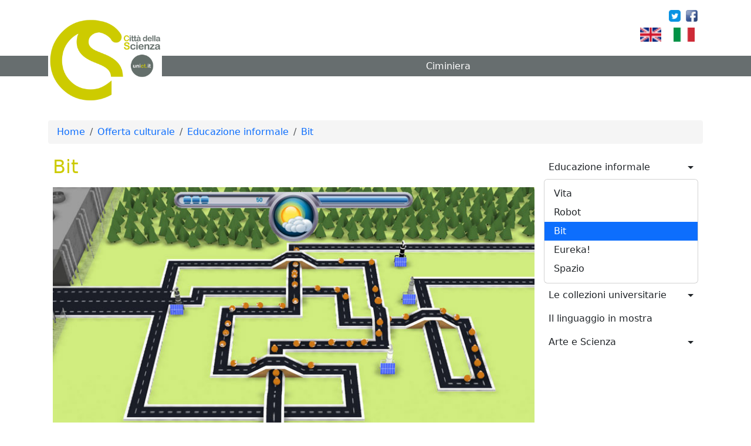

--- FILE ---
content_type: text/html; charset=UTF-8
request_url: https://www.cds.unict.it/educazione-informale/bit
body_size: 4794
content:

<!DOCTYPE html>
<html lang="it" dir="ltr" class="h-100">
  <head>
    <meta charset="utf-8" />
<meta name="Generator" content="Drupal 10 (https://www.drupal.org)" />
<meta name="MobileOptimized" content="width" />
<meta name="HandheldFriendly" content="true" />
<meta name="viewport" content="width=device-width, initial-scale=1.0" />
<link rel="icon" href="/sites/cds.unict.it/files/favicon_unict_1.png" type="image/png" />
<link rel="alternate" hreflang="en" href="https://www.cds.unict.it/en/informal-education/bit" />
<link rel="alternate" hreflang="it" href="https://www.cds.unict.it/educazione-informale/bit" />
<link rel="canonical" href="https://www.cds.unict.it/educazione-informale/bit" />
<link rel="shortlink" href="https://www.cds.unict.it/node/11" />

    <title>Bit | www.cds.unict.it</title>
    <link rel="stylesheet" media="all" href="/sites/cds.unict.it/files/css/css_3QAe-nWXPvDkyIGzxDVmQi4D3i-5tauUvNUkGc0EW_s.css?delta=0&amp;language=it&amp;theme=theme2_unict&amp;include=eJxNi1EKgCAQRC9kCEHnkdUGk9QVd_uw0yf0UTAfb94wnsLplGea9R-7FLgaz6yindo2N8G_F4hQhPxd5R0mcMekXiinG0aGKMp71wMFq7tqCmpjZk95ER051fgA9Yo0Xw" />
<link rel="stylesheet" media="all" href="/sites/cds.unict.it/files/css/css_GCarwX6OK6sEp6OVH-Ao6-Dl9tEDtBtH3ataJHkrPHY.css?delta=1&amp;language=it&amp;theme=theme2_unict&amp;include=eJxNi1EKgCAQRC9kCEHnkdUGk9QVd_uw0yf0UTAfb94wnsLplGea9R-7FLgaz6yindo2N8G_F4hQhPxd5R0mcMekXiinG0aGKMp71wMFq7tqCmpjZk95ER051fgA9Yo0Xw" />

    
  </head>
  <body class="path-node page-node-type-page   d-flex flex-column h-100 cds">
        <div class="visually-hidden-focusable skip-link p-3 container">
      <a href="#main-content" class="p-2">
        Salta al contenuto principale
      </a>
    </div>
    
      <div class="dialog-off-canvas-main-canvas d-flex flex-column h-100" data-off-canvas-main-canvas>
    

<header>
    <div class="region region-header">
    <div id="block-theme2-unict-social-2" class="block block-block-content block-block-content95cf463b-04df-4e40-9b2f-359334c1d488">
  
    
      
            <div class="clearfix text-formatted field field--name-body field--type-text-with-summary field--label-hidden field__item"><div><a class="icon-facebook" href="https://www.facebook.com/cittadellascienzacatania">&nbsp;</a></div>
<div><a class="icon-twitter" href="https://twitter.com/cittascienzact">&nbsp;</a></div>
</div>
      
  </div>
<div class="language-switcher-language-url block block-language block-language-blocklanguage-interface" id="block-theme2-unict-selettorelingua-2" role="navigation">
  
    
      <ul data-block="header"><li hreflang="en" data-drupal-link-system-path="node/11"><a href="/en/informal-education/bit" class="language-link" hreflang="en" data-drupal-link-system-path="node/11">    <img class="language-icon img-fluid" src="/modules/languageicons/flags/en.png" width="16" height="12" alt="English" title="English" loading="lazy" />
 English
</a></li><li hreflang="it" data-drupal-link-system-path="node/11" class="is-active" aria-current="page"><a href="/educazione-informale/bit" class="language-link is-active" hreflang="it" data-drupal-link-system-path="node/11" aria-current="page">    <img class="language-icon img-fluid" src="/modules/languageicons/flags/it.png" width="16" height="12" alt="Italian" title="Italian" loading="lazy" />
 Italian
</a></li></ul>
  </div>

  </div>


    <nav class="navbar navbar-expand-lg p-4 navbar-dark text-light">
    <div class="container d-flex">
        <div class="region region-nav-branding">
    <div id="block-theme2-unict-branding" class="block block-system block-system-branding-block">
  
    
  <div class="navbar-brand d-flex align-items-center">

    <a href="/" title="Home" rel="home" class="site-logo d-block">
    <img src="/sites/cds.unict.it/files/cds.png" alt="Home" fetchpriority="high" />
  </a>
  
  <div>
    
      </div>
</div>
</div>

  </div>


      <button class="navbar-toggler collapsed" type="button" data-bs-toggle="collapse"
              data-bs-target="#navbarSupportedContent" aria-controls="navbarSupportedContent"
              aria-expanded="false" aria-label="Toggle navigation">
        <span class="navbar-toggler-icon"></span>
      </button>

      <div class="collapse navbar-collapse justify-content-md-end" id="navbarSupportedContent">
          <div class="region region-nav-main">
    <div id="block-theme2-unict-social" class="block block-block-content block-block-content95cf463b-04df-4e40-9b2f-359334c1d488">
  
    
      
            <div class="clearfix text-formatted field field--name-body field--type-text-with-summary field--label-hidden field__item"><div><a class="icon-facebook" href="https://www.facebook.com/cittadellascienzacatania">&nbsp;</a></div>
<div><a class="icon-twitter" href="https://twitter.com/cittascienzact">&nbsp;</a></div>
</div>
      
  </div>
<div class="language-switcher-language-url block block-language block-language-blocklanguage-interface" id="block-theme2-unict-selettorelingua" role="navigation">
  
    
      <ul data-block="nav_main"><li hreflang="en" data-drupal-link-system-path="node/11"><a href="/en/informal-education/bit" class="language-link" hreflang="en" data-drupal-link-system-path="node/11">    <img class="language-icon img-fluid" src="/modules/languageicons/flags/en.png" width="16" height="12" alt="English" title="English" loading="lazy" />
 English
</a></li><li hreflang="it" data-drupal-link-system-path="node/11" class="is-active" aria-current="page"><a href="/educazione-informale/bit" class="language-link is-active" hreflang="it" data-drupal-link-system-path="node/11" aria-current="page">    <img class="language-icon img-fluid" src="/modules/languageicons/flags/it.png" width="16" height="12" alt="Italian" title="Italian" loading="lazy" />
 Italian
</a></li></ul>
  </div>
<nav role="navigation" aria-labelledby="block-theme2-unict-main-navigation-menu" id="block-theme2-unict-main-navigation" class="block block-menu navigation menu--main">
            
  <h5 class="visually-hidden" id="block-theme2-unict-main-navigation-menu">Main navigation</h5>
  

        
            <ul data-block="nav_main" class="navbar-nav mr-auto">
                        <li class="nav-item dropdown">
          <a href="/la-struttura" class="nav-item nav-link dropdown-toggle" role="button" data-bs-auto-close="outside" aria-expanded="false" title="Expand menu La struttura" data-drupal-link-system-path="node/3">La struttura</a>
                  <ul class="dropdown-menu">
                        <li class="nav-item">
          <a href="/la-struttura/una-raffineria-di-zolfo-recuperata" class="dropdown-item" data-drupal-link-system-path="node/4">Una raffineria di zolfo recuperata</a>
      </li>

                    <li class="nav-item">
          <a href="/la-struttura/la-galleria-sopraelevata" class="dropdown-item" data-drupal-link-system-path="node/10">La galleria sopraelevata</a>
      </li>

                    <li class="nav-item">
          <a href="/la-struttura/auditorium-e-cortile" class="dropdown-item" data-drupal-link-system-path="node/15">Auditorium e cortile</a>
      </li>

                    <li class="nav-item">
          <a href="/la-struttura/rilassarsi-un-po" class="dropdown-item" data-drupal-link-system-path="node/16">Kid-corner</a>
      </li>

        </ul>
  
      </li>

                    <li class="nav-item dropdown">
          <a href="/offerta-culturale" class="nav-item nav-link active dropdown-toggle" role="button" data-bs-auto-close="outside" aria-expanded="false" title="Expand menu Offerta culturale" data-drupal-link-system-path="node/69">Offerta culturale</a>
                  <ul class="dropdown-menu">
                        <li class="nav-item dropdown">
          <a href="/offerta-culturale/educazione-informale" class="active dropdown-toggle dropdown-item" role="button" data-bs-auto-close="outside" aria-expanded="false" title="Expand menu Educazione informale" data-drupal-link-system-path="node/5">Educazione informale</a>
                  <ul class="dropdown-menu">
                        <li class="nav-item">
          <a href="/educazione-informale/vita" class="dropdown-item" data-drupal-link-system-path="node/6">Vita</a>
      </li>

                    <li class="nav-item">
          <a href="/educazione-informale/robot" class="dropdown-item" data-drupal-link-system-path="node/7">Robot</a>
      </li>

                    <li class="nav-item">
          <a href="/educazione-informale/bit" class="active dropdown-item is-active" data-drupal-link-system-path="node/11" aria-current="page">Bit</a>
      </li>

                    <li class="nav-item">
          <a href="/educazione-informale/eureka" class="dropdown-item" data-drupal-link-system-path="node/8">Eureka!</a>
      </li>

                    <li class="nav-item">
          <a href="/educazione-informale/spazio" class="dropdown-item" data-drupal-link-system-path="node/9">Spazio</a>
      </li>

        </ul>
  
      </li>

                    <li class="nav-item dropdown">
          <a href="/offerta-culturale/le-collezioni-universitarie" class="dropdown-toggle dropdown-item" role="button" data-bs-auto-close="outside" aria-expanded="false" title="Expand menu Le collezioni universitarie" data-drupal-link-system-path="node/82">Le collezioni universitarie</a>
                  <ul class="dropdown-menu">
                        <li class="nav-item">
          <a href="/le-collezioni-universitarie/museo-di-zoologia" class="dropdown-item" data-drupal-link-system-path="node/31">Museo di Zoologia</a>
      </li>

                    <li class="nav-item">
          <a href="/le-collezioni-universitarie/musei-di-scienze-della-terra" class="dropdown-item" data-drupal-link-system-path="node/29">Musei di Scienze della Terra</a>
      </li>

                    <li class="nav-item">
          <a href="/le-collezioni-universitarie/orto-botanico" class="dropdown-item" data-drupal-link-system-path="node/33">Orto Botanico</a>
      </li>

                    <li class="nav-item">
          <a href="/le-collezioni-universitarie/raccolta-dellantica-strumentazione-di-fisica" class="dropdown-item" data-drupal-link-system-path="node/28">Raccolta dell&#039;antica strumentazione di fisica</a>
      </li>

        </ul>
  
      </li>

                    <li class="nav-item">
          <a href="/offerta-culturale/il-linguaggio-mostra" class="dropdown-item" data-drupal-link-system-path="node/26">Il linguaggio in mostra</a>
      </li>

                    <li class="nav-item dropdown">
          <a href="/offerta-culturale/arte-e-scienza" class="dropdown-toggle dropdown-item" role="button" data-bs-auto-close="outside" aria-expanded="false" title="Expand menu Arte e Scienza" data-drupal-link-system-path="node/27">Arte e Scienza</a>
                  <ul class="dropdown-menu">
                        <li class="nav-item">
          <a href="/arte-e-scienza/cyberbugs-corselli" class="dropdown-item" data-drupal-link-system-path="node/38">Cyberbugs - Corselli</a>
      </li>

                    <li class="nav-item">
          <a href="/arte-e-scienza/kronophone-zorzanello" class="dropdown-item" data-drupal-link-system-path="node/36">Kronophone - Zorzanello</a>
      </li>

                    <li class="nav-item">
          <a href="/arte-e-scienza/observatorium-paolo-parisi" class="dropdown-item" data-drupal-link-system-path="node/35">Observatorium - Paolo Parisi</a>
      </li>

                    <li class="nav-item">
          <a href="/arte-e-scienza/paesaggi-di-scienza-baronello" class="dropdown-item" data-drupal-link-system-path="node/37">Paesaggi di Scienza - Baronello</a>
      </li>

        </ul>
  
      </li>

        </ul>
  
      </li>

                    <li class="nav-item">
          <a href="/il-mese-della-ciminiera-scientifica" class="nav-item nav-link" data-drupal-link-system-path="node/153">Il Mese della Ciminiera Scientifica</a>
      </li>

                    <li class="nav-item dropdown">
          <a href="/info-e-contatti" class="nav-item nav-link dropdown-toggle" role="button" data-bs-auto-close="outside" aria-expanded="false" title="Expand menu Info e contatti" data-drupal-link-system-path="node/13">Info e contatti</a>
                  <ul class="dropdown-menu">
                        <li class="nav-item">
          <a href="/info-e-contatti/orari-e-tariffe" class="dropdown-item" data-drupal-link-system-path="node/22">Orari e tariffe</a>
      </li>

                    <li class="nav-item">
          <a href="/info-e-contatti/biglietti-e-prenotazioni" class="dropdown-item" data-drupal-link-system-path="node/23">Biglietti e prenotazioni</a>
      </li>

                    <li class="nav-item">
          <a href="/info-e-contatti/eventi-programma" class="dropdown-item" data-drupal-link-system-path="node/116">Calendario</a>
      </li>

                    <li class="nav-item">
          <a href="/info-e-contatti/organizzazione" class="dropdown-item" data-drupal-link-system-path="node/21">Organizzazione</a>
      </li>

                    <li class="nav-item">
          <a href="/info-e-contatti/link-utili" class="dropdown-item" data-drupal-link-system-path="node/14">Link utili</a>
      </li>

        </ul>
  
      </li>

                    <li class="nav-item">
          <a href="/news" class="nav-item nav-link" data-drupal-link-system-path="news">News</a>
      </li>

        </ul>
  



  </nav>

  </div>

        
      </div>
    </div>
  </nav>
  <foto_slider>
  
  </foto_slider>
  
</header>

<main role="main">
  <a id="main-content" tabindex="-1"></a>
  
  
  

  <div class="container">
            <div class="region region-breadcrumb">
    <div id="block-theme2-unict-breadcrumbs" class="block block-system block-system-breadcrumb-block">
  
    
        <nav aria-label="breadcrumb">
    <h2 id="system-breadcrumb" class="visually-hidden">Briciole di pane</h2>
    <ol class="breadcrumb">
          <li class="breadcrumb-item">
                  <a href="/">Home</a>
              </li>
          <li class="breadcrumb-item">
                  <a href="/offerta-culturale">Offerta culturale</a>
              </li>
          <li class="breadcrumb-item">
                  <a href="/offerta-culturale/educazione-informale">Educazione informale</a>
              </li>
          <li class="breadcrumb-item">
                  <a href="/educazione-informale/bit">Bit</a>
              </li>
        </ol>
  </nav>

  </div>

  </div>

        <div class="row g-0">
            <div class="order-1 order-lg-2 col-12 col-lg-9">
          <div class="region region-content">
    <div data-drupal-messages-fallback class="hidden"></div>
<div id="block-theme2-unict-page-title" class="block block-core block-page-title-block">
  
    
      
<h1><span class="field field--name-title field--type-string field--label-hidden">Bit </span>
</h1>


  </div>
<div id="block-theme2-unict-content" class="block block-system block-system-main-block">
  
    
      
<article data-history-node-id="11" class="node node--type-page node--view-mode-full">

  
    

  
  <div class="node__content">
    
            <div class="clearfix text-formatted field field--name-body field--type-text-with-summary field--label-hidden field__item"><p class="rtejustify"><img alt height="533" src="/sites/cds.unict.it/files/images/bit.jpg" width="800"><br>
	Ogni giorno elaboriamo una straordinaria mole di informazioni in maniera istintiva, quasi senza averne consapevolezza. Comprendere come automatizzare questo processo è compito dell’informatica, attraverso macchine sempre più potenti in grado di replicare e amplificare queste capacità. Bit è uno spazio in cui il visitatore è accolto nel mondo digitale grazie ad una serie di esperienze ispirate alla multimedialità, al dialogo diretto tra uomo e computer, all’utilizzo di interfacce tridimensionali ed immersive. Attraverso tecniche in grado di riprodurre forme di oggetti e “catturare” con l’aiuto della <i>computer vision</i> i movimenti del corpo umano, animazioni interattive e giochi su schermi tattili, esperienze di realtà aumentata che permetteranno di far conoscere il patrimonio ambientale affidato alla custodia dell'Università.</p>
</div>
      
  </div>

</article>

  </div>

  </div>

      </div>
              <div class="order-3 col-12 col-lg-3">
            <div class="region region-sidebar-second">
    <nav role="navigation" aria-labelledby="block-theme2-unict-mainnavigation-menu" id="block-theme2-unict-mainnavigation" class="block block-menu navigation menu--main">
            
  <h5 class="visually-hidden" id="block-theme2-unict-mainnavigation-menu">Main navigation</h5>
  

        
            <ul data-block="sidebar_second" class="navbar-nav mr-auto">
                        <li class="nav-item dropdown">
          <a href="/offerta-culturale/educazione-informale" class="nav-item nav-link active dropdown-toggle" role="button" data-bs-auto-close="outside" aria-expanded="false" title="Expand menu Educazione informale" data-drupal-link-system-path="node/5">Educazione informale</a>
                  <ul class="dropdown-menu">
                        <li class="nav-item">
          <a href="/educazione-informale/vita" class="dropdown-item" data-drupal-link-system-path="node/6">Vita</a>
      </li>

                    <li class="nav-item">
          <a href="/educazione-informale/robot" class="dropdown-item" data-drupal-link-system-path="node/7">Robot</a>
      </li>

                    <li class="nav-item">
          <a href="/educazione-informale/bit" class="active dropdown-item is-active" data-drupal-link-system-path="node/11" aria-current="page">Bit</a>
      </li>

                    <li class="nav-item">
          <a href="/educazione-informale/eureka" class="dropdown-item" data-drupal-link-system-path="node/8">Eureka!</a>
      </li>

                    <li class="nav-item">
          <a href="/educazione-informale/spazio" class="dropdown-item" data-drupal-link-system-path="node/9">Spazio</a>
      </li>

        </ul>
  
      </li>

                    <li class="nav-item">
          <a href="/offerta-culturale/le-collezioni-universitarie" class="nav-item nav-link dropdown-toggle" data-drupal-link-system-path="node/82">Le collezioni universitarie</a>
      </li>

                    <li class="nav-item">
          <a href="/offerta-culturale/il-linguaggio-mostra" class="nav-item nav-link" data-drupal-link-system-path="node/26">Il linguaggio in mostra</a>
      </li>

                    <li class="nav-item">
          <a href="/offerta-culturale/arte-e-scienza" class="nav-item nav-link dropdown-toggle" data-drupal-link-system-path="node/27">Arte e Scienza</a>
      </li>

        </ul>
  



  </nav>

  </div>

        </div>
          </div>
  </div>

</main>


<footer class="mt-auto   footer-dark text-light bg-secondary">
  <div class="container">
      <div class="region region-footer">
    <div id="block-theme2-unict-backgroundfooter" class="block block-block-content block-block-content28604421-0c18-45ec-928b-0062604ed0a8">
  
    
      
            <div class="clearfix text-formatted field field--name-body field--type-text-with-summary field--label-hidden field__item"><div style="height:66px;left:0;position:relative;top:-66px;width:100%;z-index:1;">
<div class="backgroundfooter"><img src="/sites/cds.unict.it/files/sagoma.png" data-entity-uuid data-entity-type alt width="327" height="66"></div>
</div>
</div>
      
  </div>
<div id="block-theme2-unict-footer-2" class="block block-block-content block-block-content656425be-308d-40e5-8ee1-9214c10b7e54">
  
    
      
            <div class="clearfix text-formatted field field--name-body field--type-text-with-summary field--label-hidden field__item"><p>Città della Scienza<br>
Via Simeto, 23<br>
95131 - Catania<br>
<a href="mailto:cs@unict.it">cs@unict.it</a></p>
</div>
      
  </div>
<div id="block-theme2-unict-footer2" class="block block-block-content block-block-contentf816db01-65e1-4686-a398-fbc462dd9254">
  
    
      
            <div class="clearfix text-formatted field field--name-body field--type-text-with-summary field--label-hidden field__item"><p>Università degli studi di Catania<br>
Piazza Università, 2<br>
95131 - Catania<br>
<a href="mailto:protocollo@pec.unict.it">protocollo@pec.unict.it</a></p>
</div>
      
  </div>
<div id="block-theme2-unict-footerlogo" class="block block-block-content block-block-contentc10d44cc-20b0-4cd3-8ee4-359d2d7c26f8">
  
    
      
            <div class="clearfix text-formatted field field--name-body field--type-text-with-summary field--label-hidden field__item"><p><img alt="logo unict" data-entity-type="file" data-entity-uuid="777fc606-b9ad-462a-aee6-8b264c92f557" src="/sites/cds.unict.it/files/inline-images/logo_unict_bianco_.png"></p>
</div>
      
  </div>

  </div>

  </div>
</footer>

  </div>

    
    <script type="application/json" data-drupal-selector="drupal-settings-json">{"path":{"baseUrl":"\/","pathPrefix":"","currentPath":"node\/11","currentPathIsAdmin":false,"isFront":false,"currentLanguage":"it"},"pluralDelimiter":"\u0003","suppressDeprecationErrors":true,"back_to_top":{"back_to_top_button_trigger":100,"back_to_top_speed":1200,"back_to_top_prevent_on_mobile":true,"back_to_top_prevent_in_admin":false,"back_to_top_button_type":"image","back_to_top_button_text":"Back to top"},"user":{"uid":0,"permissionsHash":"8eaa29a5e9f0b44a0cc1c0ccf4612d938e7bb45b3776d7af83dd756a486d838b"}}</script>
<script src="/sites/cds.unict.it/files/js/js_MEPgvwTJ5Kmaro5KBSBLvKXTKf5FmKg_HVrJRKeQEng.js?scope=footer&amp;delta=0&amp;language=it&amp;theme=theme2_unict&amp;include=eJxFxtEKgCAMBdAfcghB3zM2kdJWE3f7_3oTzsNRKRfDfyPrOvdI6o7AlLHnVepBJqiBhLPedeP3aQX5MFcxijLbQHy4DiGD"></script>

  </body>
</html>


--- FILE ---
content_type: text/css
request_url: https://www.cds.unict.it/sites/cds.unict.it/files/cds.css
body_size: 1582
content:
a {text-decoration: none;}
.navbar-brand img {width: 194px;height: auto;}
nav.navbar {background-size: 100% 35px;background-image: url(/sites/cds.unict.it/files/bg_menu.png);background-position-y: 95px;background-repeat: no-repeat;}
#block-theme2-unict-social {top: -40px;position: relative;}
#block-theme2-unict-social-2 {display: none;}
#block-theme2-unict-selettorelingua-2 {display: none;}
#block-theme2-unict-selettorelingua,
#block-theme2-unict-selettorelingua-2 {float: right;z-index: 1;top: -30px;position: relative;}
#block-theme2-unict-selettorelingua li,
#block-theme2-unict-selettorelingua a,
#block-theme2-unict-selettorelingua-2 li,
#block-theme2-unict-selettorelingua-2 a {float: left;color: transparent;margin-right: -20px;}
#block-theme2-unict-selettorelingua img,
#block-theme2-unict-selettorelingua-2 img {width: 36px;height: 24px;}
.icon-facebook {background-image: url(/sites/cds.unict.it/files/icon/icon_fb.png);}
.icon-twitter {background-image: url(/sites/cds.unict.it/files/icon/icon_tw.png);}
.icon-facebook,
.icon-twitter {float: right;height: 20px;background-size: 20px;background-repeat: no-repeat;padding-top: 4px;padding-left: 24px;background-position-y: bottom;}
#block-theme2-unict-main-navigation a {color: #fff;}
#block-theme2-unict-main-navigation a:hover {border-bottom: solid 1px #cdcb00;}
#block-theme2-unict-main-navigation .dropdown-toggle::after {display: none;}
#block-theme2-unict-mainnavigation .dropdown-toggle::after {display: block;}
#block-theme2-unict-page-title h1 {color: #cdcb00;font-size: 32px;font-weight: normal;}
#block-theme2-unict-views-block-news-block-1 {border-top: solid 1px #ddd;margin-top: 20px;}
.view-news .views-field.views-field-nothing,
#block-theme2-unict-views-block-news-block-1 .views-field.views-field-nothing {clear: both;}
.breadcrumb {padding: 8px 15px;  margin-bottom: 20px;  list-style: none;  background-color: #f5f5f5;border-radius: 4px;}
.path-node .field.field--name-body.field--type-text-with-summary.field--label-hidden.field__item img {margin: 0.5em 0;width: 100%;height: auto;}

/**** MENU ****/
.dropdown-menu > li > a {white-space: normal;}
#block-theme2-unict-mainnavigation .navbar-nav .dropdown-menu {display: block;}
#block-theme2-unict-mainnavigation a:hover {background-color: #eeeeee;border-bottom: solid 1px #cdcb00;}
#block-theme2-unict-mainnavigation .navbar-nav .dropdown-menu a:hover {background-color: #eeeeee;border-bottom: solid 1px #cdcb00;}
#block-theme2-unict-main-navigation ul.navbar-nav.mr-auto {display: ruby-text;}
#block-theme2-unict-main-navigation .navbar-nav > li > a {padding: 0 10px;margin: 0;}
.navbar-toggler {margin-top: 20px;}

/**** HOME ****/
.b1 {background-color: #0b0b0b;}
.b2 {background-color: #0e3635;}
.b3 {background-color: #014a05;}
.b4 {background-color: #a10707;}
.b5 {background-color: #026d9a;}
.b6 {background-color: #74609f;}
.box-title.b1 a,
.box-title.b2 a,
.box-title.b3 a,
.box-title.b4 a,
.box-title.b5 a,
.box-title.b6 a {color: #fff;}
.box-img {float: right;width: 380px;height: 294px;}
.box {width: 550px;position: relative;float: left;color: #fff;}
.box-title {width: 80px;height: 80px;line-height: 80px;border-radius: 49.999%;text-align: right;padding: 9px;font-size: 17px;float: right;margin: 175px 2px 0 0;}
#id_1 {background-image: url('/sites/cds.unict.it/files/id_1.jpg');background-repeat: no-repeat;background-position-x: right;}
#id_2 {background-image: url('/sites/cds.unict.it/files/id_2.jpg');background-repeat: no-repeat;background-position-x: right;}
#id_3 {background-image: url('/sites/cds.unict.it/files/id_3.jpg');background-repeat: no-repeat;background-position-x: right;}
#id_4 {background-image: url('/sites/cds.unict.it/files/id_4.jpg');background-repeat: no-repeat;background-position-x: right;}
#id_5 {background-image: url('/sites/cds.unict.it/files/id_5.jpg');background-repeat: no-repeat;background-position-x: right;}
#id_6 {background-image: url('/sites/cds.unict.it/files/id_6.jpg');background-repeat: no-repeat;background-position-x: right;}
#id_1:hover {background-image: url('/sites/cds.unict.it/files/oid_1.jpg');background-repeat: no-repeat;}
#id_2:hover {background-image: url('/sites/cds.unict.it/files/oid_2.jpg');background-repeat: no-repeat;}
#id_3:hover {background-image: url('/sites/cds.unict.it/files/oid_3.jpg');background-repeat: no-repeat;}
#id_4:hover {background-image: url('/sites/cds.unict.it/files/oid_4.jpg');background-repeat: no-repeat;}
#id_5:hover {background-image: url('/sites/cds.unict.it/files/oid_5.jpg');background-repeat: no-repeat;}
#id_6:hover {background-image: url('/sites/cds.unict.it/files/oid_6.jpg');background-repeat: no-repeat;}

/**** NEWS ****/
.view-news .views-row {clear: both;padding-bottom: 15px;overflow: auto;}
.view-news .views-field.views-field-field-image {float: left;margin-right: 15px;}
.view-news .views-field.views-field-title a {color: #333;}
.view-news .views-field.views-field-title a:hover {text-decoration: underline #cdcb00;}

/**** FOOTER ****/
footer {top: 70px;}
footer .region-footer {display: flex;flex-direction: row;justify-content: space-between;align-items: flex-start;}
.bg-secondary {background-color: #676e6f !important;border-top: 3px solid #cdcb00;}
#block-theme2-unict-backgroundfooter img {margin-top: -32px;width: auto;}
footer a:hover {color: #cdcb00 !important;}
#block-theme2-unict-footer-2 {position: relative;width: 100%;left: -320px;margin: 20px 0 0 0;;}
#block-theme2-unict-footer2 {position: relative;left: -460px;width: 100%;margin: 20px 0 0 0;}
#block-theme2-unict-footerlogo img {float: right;width: auto;}

/**** MEDIA SCREEN ****/
@media screen and (max-width: 1399px) {
#block-theme2-unict-footer2 {left: -370px;}
}
@media screen and (max-width: 1199px) {
#block-theme2-unict-footer2 {left: -280px;}
}
@media screen and (max-width: 991px) {
#block-theme2-unict-social {display: none;}
#block-theme2-unict-social-2 {position:relative; display: block;top: 70px;right: 40px;width: 100%;}
#block-theme2-unict-selettorelingua {display: none;}
#block-theme2-unict-selettorelingua-2 {display: flex;top: 90px;width: 100%;right: 40px;justify-content: flex-end;flex-direction: row;}
#block-theme2-unict-main-navigation .navbar-nav > li > a {display: flex;justify-content: flex-end;padding: 8px 10px;}
#block-theme2-unict-main-navigation ul.navbar-nav.mr-auto {display: block;}
#block-theme2-unict-main-navigation a {color: #000;}

#block-theme2-unict-footer2 {left: -140px;width: 230px;}
}
@media screen and (max-width: 767px) {
.view-news .views-field.views-field-field-image {float: unset;}
footer .region-footer {display: block;}
#block-theme2-unict-footer-2 {left:0; width: 100%;margin: 0;}
#block-theme2-unict-footer2 {left:0; width: 100%;margin: 0;}
#block-theme2-unict-footerlogo img {float:unset;}
}
@media screen and (max-width: 599px) {
.box {width: auto;}
.box-title {margin: 0;}
}